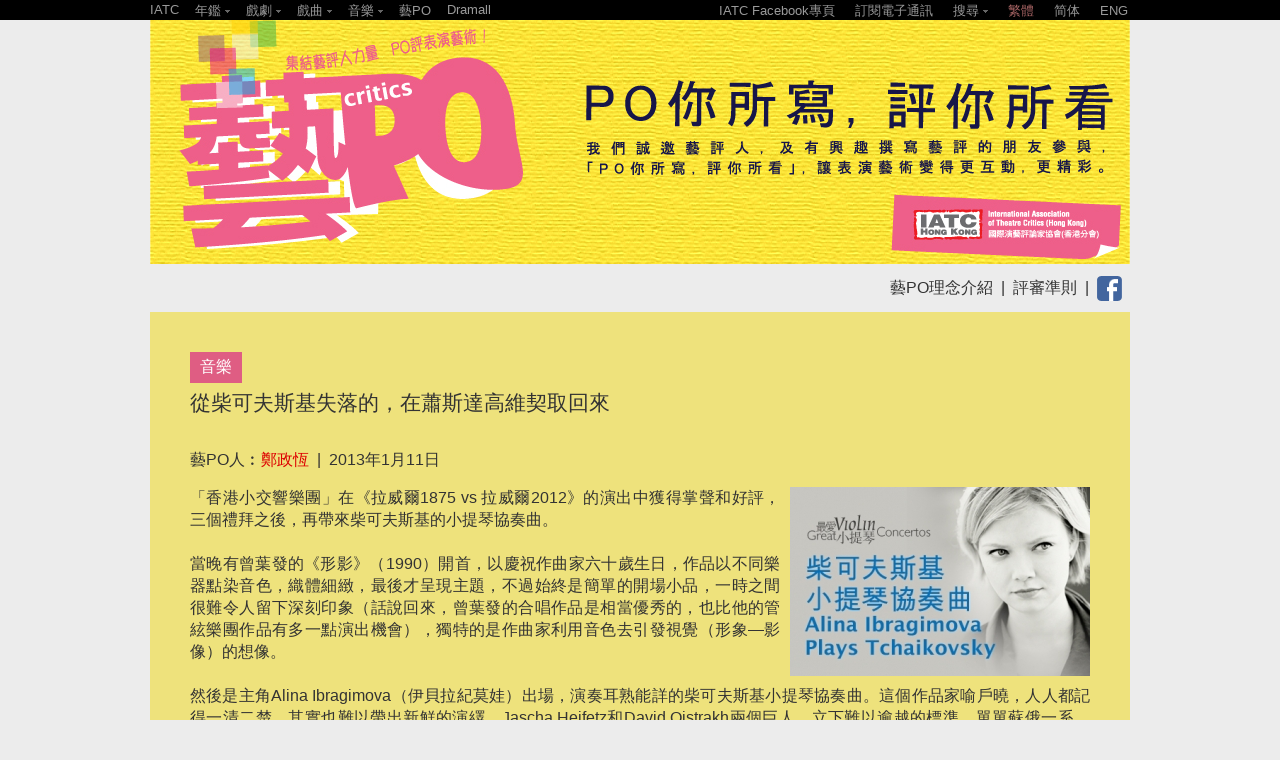

--- FILE ---
content_type: text/html; charset=UTF-8
request_url: https://www.iatc.com.hk/doc/24505
body_size: 7004
content:
<!DOCTYPE HTML PUBLIC '-//W3C//DTD HTML 4.01 Transitional//EN' 'http://www.w3.org/TR/html4/loose.dtd'><!--[if lt IE 7 ]> <html class='ie6' lang='zh-Hant'> <![endif]--><!--[if IE 7 ]>    <html class='ie7' lang='zh-Hant'> <![endif]--><!--[if IE 8 ]>    <html class='ie8' lang='zh-Hant'> <![endif]--><!--[if IE 9 ]>    <html class='ie9' lang='zh-Hant'> <![endif]--><!--[if (gt IE 9)|!(IE)]><!--> <html lang='zh-Hant'> <!--<![endif]--><head><meta http-equiv='Content-Type'        content='text/html; charset=utf-8'><meta http-equiv='Content-Style-Type'  content='text/css'><meta http-equiv='Content-Script-Type' content='text/javascript'><meta name='keywords' content='表演藝術,劇場,戲劇,音樂,舞蹈,年鑑,口述史,紀錄,戲曲,演後評,Theatre,Drama,Music,Dance,Yearbook,Oral History,Documentation,Performing Arts,Xiqu,Post performance Dialogue,IATC,International Association of Theatre Critics (Hong Kong),Reviews,Criticism,Criticspo,國際演藝評論家協會（香港分會）,藝評,藝PO,評論'><meta name='description' content='國際演藝評論家協會（香港分會）的使命，是承襲母會的精神，讓藝術工作者與藝評者能聚首觀摩，互相學習；促進藝術水平的提昇。The mission of The International Association of Theatre Critics (Hong Kong) is to inherit the spirit of the association, to allow artists and art critics to gather, observe and learn from each other, and to promote the improvement in artistic levels.'><meta name='viewport' content='width=device-width, initial-scale=1'><title>IATC | 國際演藝評論家協會（香港分會）</title><link rel='shortcut icon' href='https://www.iatc.com.hk/template/iatc/iatc_1_0/images/icon.ico?v=2.8.11.4'><link rel='stylesheet' type='text/css' href='https://www.iatc.com.hk/core_2_8/style.css?v=2.8.11.4'><link rel='stylesheet' type='text/css' href='https://www.iatc.com.hk/core_2_8/CalendarPopup.css?v=2.8.11.4'><link rel='stylesheet' type='text/css' href='https://www.iatc.com.hk/template/iatc/iatc_1_0/style.css?v=2.8.11.4'><link rel='stylesheet' type='text/css' href='https://www.iatc.com.hk/template/iatc/iatc_1_0/style_detail_criticspo.css?v=2.8.11.4'><script type='text/javascript' src='https://www.iatc.com.hk/core_2_8/php.js?v=2.8.11.4'></script><script type='text/javascript' src='https://www.iatc.com.hk/core_2_8/jquery.js?v=2.8.11.4'></script><script type='text/javascript' src='https://www.iatc.com.hk/core_2_8/ajaxupload.js?v=2.8.11.4'></script><script type='text/javascript' src='https://www.iatc.com.hk/core_2_8/ckeditor/ckeditor.js?v=2.8.11.4'></script><script type='text/javascript' src='https://www.iatc.com.hk/core_2_8/ckeditor/adapters/jquery.js?v=2.8.11.4'></script><script type='text/javascript' src='https://www.iatc.com.hk/core_2_8/function.js?v=2.8.11.4'></script><script type='text/javascript' src='https://www.iatc.com.hk/core_2_8/view.js?v=2.8.11.4'></script><script type='text/javascript' src='https://www.iatc.com.hk/core_2_8/common.js?v=2.8.11.4'></script><script type='text/javascript' src='https://www.iatc.com.hk/core_2_8/date.js?v=2.8.11.4'></script><script type='text/javascript' src='https://www.iatc.com.hk/core_2_8/AnchorPosition.js?v=2.8.11.4'></script><script type='text/javascript' src='https://www.iatc.com.hk/core_2_8/PopupWindow.js?v=2.8.11.4'></script><script type='text/javascript' src='https://www.iatc.com.hk/core_2_8/CalendarPopup.js?v=2.8.11.4'></script><script type='text/javascript'>    var gCal = new CalendarPopup("popup_cal");</script><script type='text/javascript'>var gCore = 'core_2_8';var gDomain = 'https://www.iatc.com.hk';var gRealDomain = 'https://www.iatc.com.hk';var gSiteCode = 'iatc';var gSiteTitle = 'IATC | 國際演藝評論家協會（香港分會）';var gSiteRoot = '';var gRealSiteRoot = '';var gWebRoot = '';var gRealWebRoot = '';var gUploadsPath = 'uploads';var gTemplatePath = 'template/iatc/iatc_1_0';var gImagesPath = 'template/iatc/iatc_1_0/images';var gCmsVersion = '2.8';var gCmsEdition = '';var gLoginId = '0';var gLoginName = '';var gLoginEmail = '';var gDispLang = 'tc';var gDialogTop = '';var gDspTemplate = 'detail_criticspo';</script>
<!-- Google tag (gtag.js) -->
<script async src='https://www.googletagmanager.com/gtag/js?id=G-7LZBK4KSL5'></script>
<script>
  window.dataLayer = window.dataLayer || [];
  function gtag(){dataLayer.push(arguments);}
  gtag('js', new Date());

  gtag('config', 'G-7LZBK4KSL5');
</script>
</head><body class='cms website'><script type='text/javascript'>var subTopBarExpanded = 0;var subTopBarInitHeight = 20;var subTopBarOpenHeight = 100;$(document).ready(function() {    $('#sub_top_bar .site_yearbook'           ).click(togger_sub_top_bar_options);    $('#sub_top_bar .site_drama'              ).click(togger_sub_top_bar_options);    $('#sub_top_bar .site_xiqu'               ).click(togger_sub_top_bar_options);    $('#sub_top_bar .site_music'              ).click(togger_sub_top_bar_options);    $('#sub_top_bar .search_button'           ).click(togger_sub_top_bar_options);    $('#sub_top_bar .search_box .search_go'   ).click(search_keyword);    $('#sub_top_bar .search_box .search_field').bind('keypress', function(e) {      if(e.keyCode==13) { search_keyword(); }    });});function togger_sub_top_bar_options() {    if(subTopBarExpanded == 0) {      subTopBarExpanded = 1;      expand_sub_top_bar_options();    }    else {      subTopBarExpanded = 0;      collapse_sub_top_bar_options();    }}function expand_sub_top_bar_options() {    $('#sub_top_bar').stop().animate(      { height: '+=' + subTopBarOpenHeight },      200,      function() {}    );}function collapse_sub_top_bar_options() {    $('#sub_top_bar').stop().animate(      { height: subTopBarInitHeight },      200,      function() {}    );}function search_keyword() {    var search   = $('.search_box .search_field').val();    if(search == '') return false;    var url = '/?a=search&search='+search;    window.location = url;    return false;}</script><div id='sub_top_bar' style='position:relative; overflow:hidden;'><div class='title' style='position:relative;'><table border=0 cellpadding=0 cellspacing=0 width=100%><tr><td valign=top><div class='site_menu'><table border=0 cellpadding=0 cellspacing=0><tr><td valign=top><div><a href='http://iatc.com.hk/'>IATC</a></div></td><td valign=top><div class='sep'>&nbsp;&nbsp;</div></td><td valign=top><div class='site_yearbook' style='padding-bottom:4px; cursor:pointer;'>年鑑 <img src='/template/iatc/iatc_1_0/images/arrow_down_top_bar.png' style='vertical-align:middle;'></div></td><td valign=top><div class='sep'>&nbsp;&nbsp;</div></td><td valign=top><div class='site_drama' style='padding-bottom:4px; cursor:pointer;'>戲劇 <img src='/template/iatc/iatc_1_0/images/arrow_down_top_bar.png' style='vertical-align:middle;'></div><a href='http://iatc.com.hk/drama2014'><div style='padding-bottom:4px;'>2014</div></a><a href='http://iatc.com.hk/drama2013'><div style='padding-bottom:4px;'>2013</div></a><a href='http://iatc.com.hk/drama2012'><div style='padding-bottom:4px;'>2012</div></a><a href='http://iatc.com.hk/drama2011'><div style='padding-bottom:4px;'>2011</div></a><a href='http://iatc.com.hk/drama2010' target='_blank'><div style='padding-bottom:4px;'>2010</div></a></td><td valign=top><div class='sep'>&nbsp;&nbsp;</div></td><td valign=top><div class='site_xiqu' style='padding-bottom:4px; cursor:pointer;'>戲曲 <img src='/template/iatc/iatc_1_0/images/arrow_down_top_bar.png' style='vertical-align:middle;'></div><a href='http://iatc.com.hk/xiqu2014'><div style='padding-bottom:4px;'>2014</div></a><a href='http://iatc.com.hk/xiqu2013'><div style='padding-bottom:4px;'>2013</div></a><a href='http://iatc.com.hk/xiqu2012'><div style='padding-bottom:4px;'>2012</div></a><a href='http://iatc.com.hk/xiqu2011'><div style='padding-bottom:4px;'>2011</div></a></td><td valign=top><div class='sep'>&nbsp;&nbsp;</div></td><td valign=top><div class='site_music' style='padding-bottom:4px; cursor:pointer;'>音樂 <img src='/template/iatc/iatc_1_0/images/arrow_down_top_bar.png' style='vertical-align:middle;'></div><a href='http://iatc.com.hk/music2014'><div style='padding-bottom:4px;'>2014</div></a></td><td valign=top><div class='sep'>&nbsp;&nbsp;</div></td><td valign=top><div><a href='http://www.iatc.com.hk/criticspo'target='_blank'>藝PO</a></div></td><td valign=top><div class='sep'>&nbsp;&nbsp;</div></td><td valign=top><div><a href='http://dramall.hk/'>Dramall</a></div></td></tr></table></div></td><td valign=top><div class='menu'><a href='http://www.facebook.com/iatchongkong' target='_blank'>IATC Facebook專頁</a><span class='sep'>&nbsp;</span><a href='https://www.iatc.com.hk/group/subscribe'>訂閱電子通訊</a><span class='sep'>&nbsp;</span><span style='position:relative;'><div class='search_box' style='position:absolute; top:30px; left:-5px; width:170px; text-align:left;'><input type='input' class='search_field' style='width:100px; height:16px; border:1; padding:0 2px;' value='' />&nbsp;<a href='#' class='search_go' style=''>搜尋</a></div></span><span class='search_button' style='cursor:pointer;'>搜尋 <img src='/template/iatc/iatc_1_0/images/arrow_down_top_bar.png' style='vertical-align:middle;'></span><span class='sep'>&nbsp;</span><a class='cms_lang sel' lang='tc'>繁體</a><span class='sep'>&nbsp;</span><a class='cms_lang' lang='sc'>简体</a><span class='sep'>&nbsp;</span><a class='cms_lang' lang='en'>ENG</a></div></td></tr></table></div></div><div id='outer_frame'><div id='frame'><div id='header'><a href='https://www.iatc.com.hk/group/criticspo'><img src='/template/iatc/iatc_1_0/images/criticspo_header.jpg'></a><div style='text-align:right; line-height:3em;'><a href='https://www.iatc.com.hk/doc/47078'>藝PO理念介紹</a>&nbsp;&nbsp;|&nbsp;&nbsp;<a href='https://www.iatc.com.hk/doc/47079'>評審準則</a>&nbsp;&nbsp;|&nbsp;&nbsp;<a href='https://www.facebook.com/iatchongkong' target='_blank'><img src='/template/iatc/iatc_1_0/images/criticspo_icon_fb.png' style='vertical-align:middle;'></a>&nbsp;&nbsp;</div></div><div class='layout_default'><div class='content single_content'><div class='inner_content'><div class='doc_detail'><div class='detail'><div style='background:#df5d83; display:inline-block; padding:5px 10px; font-size:12pt; margin-bottom:0.3em;'>音樂</div><div class='title'>從柴可夫斯基失落的，在蕭斯達高維契取回來</div><div class='text'><div style='margin-bottom:1em;'>藝PO人︰<a href='https://www.iatc.com.hk/doc/22925'>鄭政恆</a>&nbsp;&nbsp;|&nbsp;&nbsp;2013年1月11日</div><div style='float:right; margin-left:0.6em;'><a href='https://www.iatc.com.hk/uploads/iatc/201308/20130814_172455_v0gxpaPhwL_p.jpg' onclick='ShowPopupWin("popup_dialog", "https://www.iatc.com.hk/dialog.php?a=photo&amp;id=3158&amp;path=uploads/iatc/201308/thumbnail/20130814_172455_v0gxpaPhwL_p_600_460.jpg");return false;'><img class='' style='width:300px; height:189px; border:0px;' src='https://www.iatc.com.hk/uploads/iatc/201308/thumbnail/20130814_172455_v0gxpaPhwL_p_300_0.jpg' title='香港小交響樂團(柴可夫斯基小提琴協奏曲)' alt=''></a></div><p>
「香港小交響樂團」在《拉威爾1875 vs 拉威爾2012》的演出中獲得掌聲和好評，三個禮拜之後，再帶來柴可夫斯基的小提琴協奏曲。</p>
<p>
<br>
當晚有曾葉發的《形影》（1990）開首，以慶祝作曲家六十歲生日，作品以不同樂器點染音色，織體細緻，最後才呈現主題，不過始終是簡單的開場小品，一時之間很難令人留下深刻印象（話說回來，曾葉發的合唱作品是相當優秀的，也比他的管絃樂團作品有多一點演出機會），獨特的是作曲家利用音色去引發視覺（形象―影像）的想像。</p>
<p>
<br>
然後是主角Alina Ibragimova（伊貝拉紀莫娃）出場，演奏耳熟能詳的柴可夫斯基小提琴協奏曲。這個作品家喻戶曉，人人都記得一清二楚，其實也難以帶出新鮮的演繹，Jascha Heifetz和David Oistrakh兩個巨人，立下難以逾越的標準。單單蘇俄一系，David Oistrakh和Nathan Milstein之後又人才輩出，個個獨當一面――Leonid Kogan、Viktoria Mullova、Vadim Repin、Maxim Vengerov等等。Alina Ibragimova算是新近一員，而她現居於英國。</p>
<p>
<br>
開門見山。我對Alina Ibragimova演繹比較失望，問題是雙向的。她當天比較急躁，落弓相當硬朗，音色厚重，甚至用力過猛，有力度卻沒有細緻的著墨，感情演繹時冷時熱，有些獨奏段落也失去平衡，一到Multiple stopping的部份，聲音更是沙啞混濁。另一邊廂的小交更加不在狀態，幾乎是與Alina Ibragimova各走各路，力量互相消散而沒有融和，互拖後腿。小交的巴松管低於平常水準，最教人失望的又是四個圓號手，偏偏柴可夫斯基小提琴協奏曲的圓號又比較吃重，更加令人無話可說。由於整體缺乏方向感，感情浮躁，到了第二樂章行板，問題只會更壞。第三樂章活潑的快板，可以向前衝了，但也不是真的活潑而有生命力――結果，Alina Ibragimova還是Encore了一首耳熟能詳的Bach Partita no.3的Gavotte en Rondeau，音樂演出後不設簽名會。</p>
<p>
<br>
話雖如此，聽罷柴可夫斯基小提琴協奏曲，心情跌落谷底，下半場蕭斯達高維契（Dmitri Shostakovich）第一交響曲，卻教人十分振奮，好戲果然在後頭。我很喜歡Kiril Kondrasin和Rudolf Barshai等蘇聯指揮家的演繹，始終夠道地，但錄音畢竟是錄音，難及現場。當晚小交在葉詠詩指揮下交出應有以上的水平，令人思疑是不是花了許多時間排練「蕭一」，以致無好好準備「柴小」？<br>
蕭斯達高維契開始創作第一交響曲時，只是十六歲，十九歲時完成，簡直是才藝卓絕，我想任何老師看到這個級數的學生功課，都要給Distinction吧。以下逐個樂章談談。</p>
<p>
<br>
第一樂章的配器、節奏和半音階音樂元素營造出相當活潑的氣氛，蕭斯達高維契的少年銳氣於此可見。第一樂章的發展部好比馬戲團的巡遊，當晚小交將當中的活潑感表現無遺。蕭斯達高維契在第二樂章中加入鋼琴，可謂奇峰突出，而我特別欣賞小交單簧管首席方曉佳一開始的獨奏，將聽者牢牢吸引著。</p>
<p>
<br>
我最喜愛第三樂章，年紀輕輕的蕭斯達高維契，已寫出華格納作品一般的氣度和感情張力，令人想起《崔斯坦與伊索德》（Tristan und Isolde）。小交的雙簧管、單簧管、長笛樂手都有不俗的發揮，唯一美中不足還是銅管組，小號手慌忙之間吹錯音，幸好很快就重拾狀態，完成這個尤其動人的樂章。</p>
<p>
<br>
最後第四樂章先由木管組和鋼琴引入直到呈示部，相當穩健，呈示部、發展部與尾聲的齊奏都相當有力，聽到發展部的結尾，聽眾以為作品完結，起勢鼓掌，似乎未做好準備了，其實，蕭斯達高維契第一交響曲的尾聲寫得相當精彩，由定音鼓引入，由慢轉快，而最後的大合奏十分野性，小交的演出相當集中，與上半場的柴可夫斯基小提琴協奏曲判若兩個樂團，因此我說，從柴可夫斯基失落的，在蕭斯達高維契取回來。</p>
<p>
<br>
&nbsp;</p>
</div></div></div></div></div></div><div style='clear:both;'></div><div id='footer'><table border=0 cellpadding=0 cellspacing=0><tr><td valign=top><div class='adc_logo'><img src='/template/iatc/iatc_1_0/images/criticspo_hkadc_logo.png'></div></td><td valign=top><div class='footer_content'>國際演藝評論家協會（香港分會）<div class='text'>地址：香港九龍石硤尾白田街30號賽馬會創意藝術中心L3-06C室<br>電話：(852) 2974 0542　傳真：(852) 2974 0592　電郵：<a href='mailto:iatc@iatc.com.hk'>iatc@iatc.com.hk</a><br><br>香港藝術發展局支持藝術表達自由，本計劃內容並不反映本局意見。<br></div><p>&copy; 國際演藝評論家協會（香港分會）．版權所有．不得轉載</p><p>Powered by <a href='http://www.asd.com.hk' target='_blank'>AlphaSoft Design</a></p></div><div class='admin'><a class='cms_login' style='color:#330000; cursor:pointer;'>.</a></div></td></tr></table></div></div><!-- end of frame --></div><!-- end of outer_frame --><div id='popup'>
      <style type='text/css'>
        div#popup_bg {
          display:none;
          position:absolute; left:0px; top:0px; z-index:100;
          background:#fff; opacity:0.8; filter:alpha(opacity=80);
        }
      </style>
    <script type='text/javascript'>  $(window).resize(function() {    MovePopupBg();  });</script><div id='popup_bg'></div><style type='text/css'>div#popup_login {    display:none;    position:absolute; width:500px; height:240px; z-index:101;    border:1px solid #000; background:#fff;}</style><script type='text/javascript'>  popupWinIdArray.push('popup_login');</script><div id='popup_login' data-top='40'>
      <style type='text/css'>
        div.login_dialog {
          width:400px; height:200px;
          margin-top:20px;
          margin-left:auto; margin-right:auto;
          background:#fff; color:#000;
          font-family:arial; font-size:12pt;
        }
        .login_dialog .box_title {
          margin-bottom:20px;
          line-height:2em;
        }
        .login_dialog .box_caption {
          width:150px;
          padding-bottom:10px;
        }
        .login_dialog .box_value {
          padding-bottom:10px;
        }
        .login_dialog .box_value input {
          width:300px;
          font-family:inherit; font-size:inherit;
          border:1px solid #000;
          color:inherit;
        }
        .login_dialog .box_msg {
          padding-bottom:10px;
          color:#f00;
        }
        .login_dialog .box_buttons {
          padding-bottom:10px;
        }
        .login_dialog .box_buttons input.button {
          padding:2px 10px;
          border:1px solid #000;
          background:#fff; color:#000;
          font-family:inherit; font-size:inherit;
        }
        .login_dialog .box_buttons input.button:hover {
          background:#000; color:#fff;
        }
      </style>
    <script type='text/javascript'>$(document).ready(function() {  $('.login_dialog .username').select().focus();  $('.login_dialog .username').keypress(function(event) {    if(event.keyCode=='13') { $('.login_dialog .password').select().focus(); }  });  $('.login_dialog .password').keypress(function(event) {    if(event.keyCode=='13') { LoginGo(); }  });  $('.login_dialog .login').click(LoginGo);  $('.login_dialog .cancel').click(LoginCancel);});function LoginGo() {  var username = $('.login_dialog .username').val();  var password = $('.login_dialog .password').val();  var request = {    a:'CmsLogin',    username:username,    password:password  };  $.post(    gRealWebRoot+'/call.php',    request,    function(res) {        if(res['err_num']==0) {          parent.location.reload(true);        }        else {          $('.login_dialog .box_msg').text(res['err_msg']);          $('.login_dialog .username').select().focus();        }    },    'json'  );}function LoginCancel() {  var rtn = '';  if(rtn=='') {    HidePopupWin('popup_login');  }  else {    window.location = rtn;  }}</script><div class='dialog login_dialog'><div class='box_title'>Please login !</div><table border=0 cellspacing=0 cellpadding=0><tr valign=top><td class='box_caption'>Username</td><td class='box_value'><input type='email' class='username default_focus' title='username'></td></tr><tr valign=top><td class='box_caption'>Password</td><td class='box_value'><input type='password' class='password' title='password'></td></tr><tr valign=top><td class='box_caption'>&nbsp;</td><td class='box_msg'></td></tr><tr valign=top><td class='box_caption'>&nbsp;</td><td class='box_buttons'><input type=button class='button login' value='Login'> <input type=button class='button cancel' value='Cancel'></td></tr></table></div></div><div style='position:absolute; background:#ffffff;' id='popup_cal'></div></div></body></html>

--- FILE ---
content_type: text/css
request_url: https://www.iatc.com.hk/template/iatc/iatc_1_0/style_detail_criticspo.css?v=2.8.11.4
body_size: 435
content:
html {
  width:100%; height:100%;
}

body {
  margin:0;
  width:100%; height:100%;
}

body.cms {
  background-color:#ececec;
}

/* -- header -- */
body.cms #header {
  font-size: 12pt;
  color:#333;
}
body.cms #header a {
  color:#333;
}
body.cms #header a:hover {
  color:#333;
}
/*--*/


/* -- footer -- */
body.cms #footer {
  background:#35383a;
  padding:30px 40px 10px 40px;
  font-weight: normal;
}

body.cms #footer .adc_logo                 { width: 230px; }

body.cms #footer .footer_content           {  }

body.cms #footer a                         { color:#fff; cursor:pointer; }
body.cms #footer a:hover                   { text-decoration:underline; }
   
body.cms #footer .tools                    {color:#aaa; font-family:arial; font-size:8pt; line-height:1em;}
body.cms #footer .tools a                  {background:#aaa; color:#fff; padding:0 2px; margin-left:4px;}
/*--*/


.content .detail                 { background:#eee27c; padding:40px; margin-bottom:40px;}

.content .detail .title          { margin-bottom:0.5em; font-size:16pt; color:#333; }
.content .detail .title a        { color:#333; }
.content .detail .title a:hover  { color:#cc0000; }

.content .detail .text           { color:#333; }
